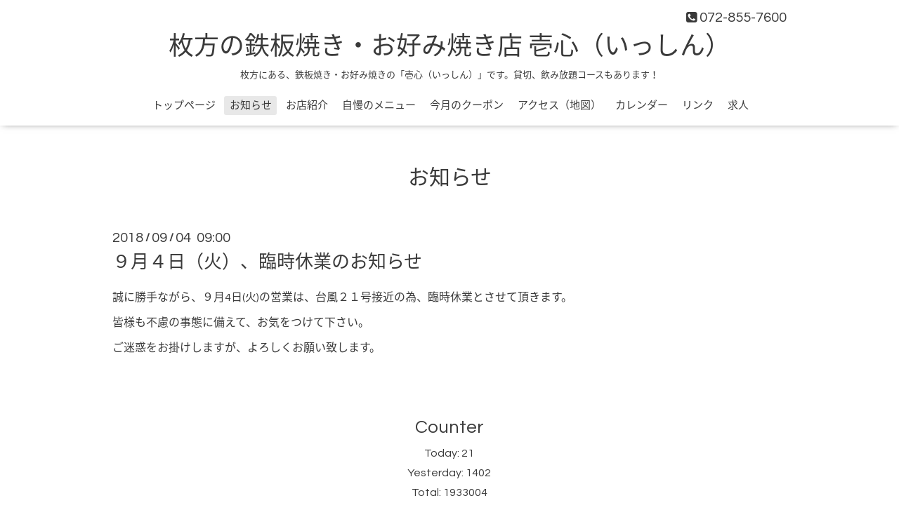

--- FILE ---
content_type: text/html; charset=utf-8
request_url: http://1-shin.jp/info/2212264
body_size: 3354
content:
<!DOCTYPE html>
<html xmlns="http://www.w3.org/1999/xhtml" xml:lang="ja" lang="ja">
<head>
  <!-- Showcase: ver.201505221700 -->
  <meta charset="utf-8" />
  <title>９月４日（火）、臨時休業のお知らせ - 枚方の鉄板焼き・お好み焼き店 壱心（いっしん）</title>
  <meta name="viewport" content="width=device-width, initial-scale=1, maximum-scale=1, user-scalable=yes" />

  <meta name="description" content="誠に勝手ながら、９月4日(火)の営業は、台風２１号接近の為、臨時休業とさせて頂きます。皆様も不慮の事態に備えて、お気をつけて下さい。ご迷惑をお掛けしますが、よろ..." />
  <meta name="keywords" content="枚方,鉄板焼き,お好み焼き" />

  <meta property="og:title" content="９月４日（火）、臨時休業のお知らせ" />
  <meta property="og:image" content="" />
  <meta property="og:site_name" content="枚方の鉄板焼き・お好み焼き店 壱心（いっしん）" />
  
  <link rel="alternate" type="application/rss+xml" title="枚方の鉄板焼き・お好み焼き店 壱心（いっしん） / RSS" href="/feed.rss" />

  <style type="text/css" media="all">
    @import url(http://fonts.googleapis.com/css?family=Questrial);
    @import url(http://fonts.googleapis.com/earlyaccess/notosansjapanese.css);
  </style>

  <link href="/style.css?202657-1443577537" rel="stylesheet" />
  <link href="//maxcdn.bootstrapcdn.com/font-awesome/4.3.0/css/font-awesome.min.css" rel="stylesheet" />
  <link href="/assets/slick/slick.css" rel="stylesheet" />

  <script src="/assets/jquery/jquery-1.9.1.min.js"></script>
  <script src="/assets/colorbox/jquery.colorbox-min.js"></script>
  <script src="/js/tooltip.js"></script>
  <script src="/assets/slick/slick.js"></script>
  <script src="/assets/lineup/jquery-lineup.min.js"></script>
  <script src="/assets/tile/tile.js"></script>
  <script src="/assets/clipsquareimage/jquery.clipsquareimage.js"></script>
  <script src="/js/theme_oneplate/init.js"></script>

</head>
<body id="info">

  <div class="totop">
    <i class="button fa fa-angle-up"></i>
  </div>

  <div id="container">

    <!-- #header -->
    <div id="header" class="cd-header">
      <div class="inner">

      <div class="element shop_tel" data-shoptel="072-855-7600">
        <div>
          <i class="fa fa-phone-square"></i>&nbsp;072-855-7600
        </div>
      </div>

      <h1 class="element logo">
        <a href="http://1-shin.jp">枚方の鉄板焼き・お好み焼き店 壱心（いっしん）</a>
      </h1>

      <div class="element site_description">
        <span>枚方にある、鉄板焼き・お好み焼きの「壱心（いっしん）」です。貸切、飲み放題コースもあります！</span>
      </div>

      <div class="element navi pc">
        <ul class="navi_list">
          
          <li class="navi_top">
            <a href="/" >トップページ</a>
          </li>
          
          <li class="navi_info active">
            <a href="/info" >お知らせ</a><ul class="sub_navi">
<li><a href='/info/2026-01'>2026-01（1）</a></li>
<li><a href='/info/2025-09'>2025-09（1）</a></li>
<li><a href='/info/2025-03'>2025-03（1）</a></li>
<li><a href='/info/2025-01'>2025-01（1）</a></li>
<li><a href='/info/2024-09'>2024-09（1）</a></li>
<li><a href='/info/2023-09'>2023-09（1）</a></li>
<li><a href='/info/2023-08'>2023-08（1）</a></li>
<li><a href='/info/2023-01'>2023-01（1）</a></li>
<li><a href='/info/2022-12'>2022-12（1）</a></li>
<li><a href='/info/2022-10'>2022-10（2）</a></li>
<li><a href='/info/2022-09'>2022-09（2）</a></li>
<li><a href='/info/2022-08'>2022-08（1）</a></li>
<li><a href='/info/2022-07'>2022-07（1）</a></li>
<li><a href='/info/2022-06'>2022-06（1）</a></li>
<li><a href='/info/2022-05'>2022-05（1）</a></li>
<li><a href='/info/2022-04'>2022-04（1）</a></li>
<li><a href='/info/2022-03'>2022-03（1）</a></li>
<li><a href='/info/2022-02'>2022-02（2）</a></li>
<li><a href='/info/2022-01'>2022-01（2）</a></li>
<li><a href='/info/2021-11'>2021-11（1）</a></li>
<li><a href='/info/2021-10'>2021-10（2）</a></li>
<li><a href='/info/2021-09'>2021-09（1）</a></li>
<li><a href='/info/2021-07'>2021-07（1）</a></li>
<li><a href='/info/2021-04'>2021-04（1）</a></li>
<li><a href='/info/2021-03'>2021-03（1）</a></li>
<li><a href='/info/2021-02'>2021-02（1）</a></li>
<li><a href='/info/2021-01'>2021-01（2）</a></li>
<li><a href='/info/2020-11'>2020-11（1）</a></li>
<li><a href='/info/2020-10'>2020-10（3）</a></li>
<li><a href='/info/2020-09'>2020-09（1）</a></li>
<li><a href='/info/2020-07'>2020-07（1）</a></li>
<li><a href='/info/2020-06'>2020-06（1）</a></li>
<li><a href='/info/2020-05'>2020-05（3）</a></li>
<li><a href='/info/2020-04'>2020-04（3）</a></li>
<li><a href='/info/2020-03'>2020-03（2）</a></li>
<li><a href='/info/2020-02'>2020-02（2）</a></li>
<li><a href='/info/2020-01'>2020-01（2）</a></li>
<li><a href='/info/2019-12'>2019-12（1）</a></li>
<li><a href='/info/2019-11'>2019-11（2）</a></li>
<li><a href='/info/2019-10'>2019-10（4）</a></li>
<li><a href='/info/2019-09'>2019-09（2）</a></li>
<li><a href='/info/2019-08'>2019-08（2）</a></li>
<li><a href='/info/2019-07'>2019-07（2）</a></li>
<li><a href='/info/2019-06'>2019-06（2）</a></li>
<li><a href='/info/2019-05'>2019-05（2）</a></li>
<li><a href='/info/2019-04'>2019-04（2）</a></li>
<li><a href='/info/2019-03'>2019-03（2）</a></li>
<li><a href='/info/2019-02'>2019-02（2）</a></li>
<li><a href='/info/2019-01'>2019-01（3）</a></li>
<li><a href='/info/2018-12'>2018-12（1）</a></li>
<li><a href='/info/2018-11'>2018-11（2）</a></li>
<li><a href='/info/2018-10'>2018-10（2）</a></li>
<li><a href='/info/2018-09'>2018-09（5）</a></li>
<li><a href='/info/2018-08'>2018-08（2）</a></li>
<li><a href='/info/2018-07'>2018-07（2）</a></li>
<li><a href='/info/2018-06'>2018-06（3）</a></li>
<li><a href='/info/2018-05'>2018-05（2）</a></li>
<li><a href='/info/2018-04'>2018-04（2）</a></li>
<li><a href='/info/2018-03'>2018-03（2）</a></li>
<li><a href='/info/2018-02'>2018-02（3）</a></li>
<li><a href='/info/2018-01'>2018-01（1）</a></li>
<li><a href='/info/2017-12'>2017-12（2）</a></li>
<li><a href='/info/2017-11'>2017-11（3）</a></li>
<li><a href='/info/2017-10'>2017-10（8）</a></li>
<li><a href='/info/2017-09'>2017-09（2）</a></li>
<li><a href='/info/2017-08'>2017-08（4）</a></li>
<li><a href='/info/2017-07'>2017-07（4）</a></li>
<li><a href='/info/2017-06'>2017-06（3）</a></li>
<li><a href='/info/2017-05'>2017-05（5）</a></li>
<li><a href='/info/2017-04'>2017-04（3）</a></li>
<li><a href='/info/2017-03'>2017-03（4）</a></li>
<li><a href='/info/2017-02'>2017-02（3）</a></li>
<li><a href='/info/2017-01'>2017-01（5）</a></li>
<li><a href='/info/2016-12'>2016-12（2）</a></li>
<li><a href='/info/2016-11'>2016-11（3）</a></li>
<li><a href='/info/2016-10'>2016-10（5）</a></li>
<li><a href='/info/2016-09'>2016-09（4）</a></li>
<li><a href='/info/2016-08'>2016-08（4）</a></li>
<li><a href='/info/2016-07'>2016-07（4）</a></li>
<li><a href='/info/2016-06'>2016-06（4）</a></li>
<li><a href='/info/2016-05'>2016-05（4）</a></li>
<li><a href='/info/2016-04'>2016-04（3）</a></li>
<li><a href='/info/2016-03'>2016-03（5）</a></li>
<li><a href='/info/2016-02'>2016-02（3）</a></li>
<li><a href='/info/2016-01'>2016-01（3）</a></li>
<li><a href='/info/2015-12'>2015-12（2）</a></li>
<li><a href='/info/2015-11'>2015-11（3）</a></li>
<li><a href='/info/2015-10'>2015-10（8）</a></li>
<li><a href='/info/2015-09'>2015-09（3）</a></li>
<li><a href='/info/2015-08'>2015-08（4）</a></li>
<li><a href='/info/2015-07'>2015-07（4）</a></li>
<li><a href='/info/2015-06'>2015-06（4）</a></li>
<li><a href='/info/2015-05'>2015-05（4）</a></li>
<li><a href='/info/2015-04'>2015-04（3）</a></li>
<li><a href='/info/2015-03'>2015-03（4）</a></li>
<li><a href='/info/2015-02'>2015-02（3）</a></li>
<li><a href='/info/2015-01'>2015-01（5）</a></li>
<li><a href='/info/2014-12'>2014-12（2）</a></li>
<li><a href='/info/2014-11'>2014-11（3）</a></li>
<li><a href='/info/2014-10'>2014-10（7）</a></li>
<li><a href='/info/2014-09'>2014-09（3）</a></li>
<li><a href='/info/2014-08'>2014-08（4）</a></li>
<li><a href='/info/2014-07'>2014-07（4）</a></li>
<li><a href='/info/2014-06'>2014-06（3）</a></li>
<li><a href='/info/2014-05'>2014-05（6）</a></li>
<li><a href='/info/2014-04'>2014-04（4）</a></li>
<li><a href='/info/2014-03'>2014-03（4）</a></li>
<li><a href='/info/2014-02'>2014-02（4）</a></li>
<li><a href='/info/2014-01'>2014-01（4）</a></li>
<li><a href='/info/2013-12'>2013-12（3）</a></li>
<li><a href='/info/2013-11'>2013-11（3）</a></li>
<li><a href='/info/2013-10'>2013-10（5）</a></li>
<li><a href='/info/2013-09'>2013-09（4）</a></li>
<li><a href='/info/2013-08'>2013-08（5）</a></li>
<li><a href='/info/2013-07'>2013-07（4）</a></li>
<li><a href='/info/2013-06'>2013-06（4）</a></li>
<li><a href='/info/2013-05'>2013-05（5）</a></li>
<li><a href='/info/2013-04'>2013-04（5）</a></li>
<li><a href='/info/2013-03'>2013-03（4）</a></li>
<li><a href='/info/2013-02'>2013-02（3）</a></li>
<li><a href='/info/2013-01'>2013-01（4）</a></li>
<li><a href='/info/2012-12'>2012-12（3）</a></li>
<li><a href='/info/2012-11'>2012-11（3）</a></li>
<li><a href='/info/2012-10'>2012-10（8）</a></li>
<li><a href='/info/2012-09'>2012-09（4）</a></li>
<li><a href='/info/2012-08'>2012-08（7）</a></li>
<li><a href='/info/2012-07'>2012-07（5）</a></li>
<li><a href='/info/2012-06'>2012-06（5）</a></li>
<li><a href='/info/2012-05'>2012-05（5）</a></li>
<li><a href='/info/2012-04'>2012-04（3）</a></li>
<li><a href='/info/2012-03'>2012-03（4）</a></li>
<li><a href='/info/2012-02'>2012-02（5）</a></li>
<li><a href='/info/2012-01'>2012-01（3）</a></li>
<li><a href='/info/2011-12'>2011-12（4）</a></li>
<li><a href='/info/2011-11'>2011-11（5）</a></li>
<li><a href='/info/2011-10'>2011-10（10）</a></li>
<li><a href='/info/2011-09'>2011-09（3）</a></li>
<li><a href='/info/2011-08'>2011-08（9）</a></li>
<li><a href='/info/2011-07'>2011-07（8）</a></li>
<li><a href='/info/2011-06'>2011-06（4）</a></li>
<li><a href='/info/2011-05'>2011-05（10）</a></li>
<li><a href='/info/2011-04'>2011-04（6）</a></li>
<li><a href='/info/2011-03'>2011-03（7）</a></li>
<li><a href='/info/2011-02'>2011-02（2）</a></li>
</ul>

          </li>
          
          <li class="navi_free free_9943">
            <a href="/free/welcome" >お店紹介</a>
          </li>
          
          <li class="navi_menu">
            <a href="/menu" >自慢のメニュー</a>
          </li>
          
          <li class="navi_coupon">
            <a href="/coupon" >今月のクーポン</a>
          </li>
          
          <li class="navi_about">
            <a href="/about" >アクセス（地図）</a>
          </li>
          
          <li class="navi_calendar">
            <a href="/calendar" >カレンダー</a>
          </li>
          
          <li class="navi_free free_9968">
            <a href="/free/link" >リンク</a>
          </li>
          
          <li class="navi_recruit">
            <a href="/recruit" >求人</a>
          </li>
          
        </ul>
      </div>
      <!-- /#navi -->

      </div>
      <!-- /.inner -->

      <div class="navi mobile"></div>

      <div id="button_navi">
        <div class="navi_trigger cd-primary-nav-trigger">
          <i class="fa fa-navicon"></i>
        </div>
      </div>

    </div>
    <!-- /#header -->

    <div id="content">

<!-- CONTENT ----------------------------------------------------------------------- -->






<!----------------------------------------------
ページ：インフォメーション
---------------------------------------------->
<div class="inner">

  <h2 class="page_title">
    <span>お知らせ</span>
  </h2>

  <!-- .autopagerize_page_element -->
  <div class="autopagerize_page_element">

    
    <!-- .article -->
    <div class="article">

      <div class="date">
        2018<span> / </span>09<span> / </span>04&nbsp;&nbsp;09:00
      </div>

      <div class="body">
        <h3 class="article_title">
          <a href="/info/2212264">９月４日（火）、臨時休業のお知らせ</a>
        </h3>

        <div class="photo">
          
        </div>

        <div class="textfield">
          <p>誠に勝手ながら、９月4日(火)の営業は、台風２１号接近の為、臨時休業とさせて頂きます。</p>
<p>皆様も不慮の事態に備えて、お気をつけて下さい。</p>
<p>ご迷惑をお掛けしますが、よろしくお願い致します。</p>
<p>&nbsp;</p>
        </div>
      </div>

    </div>
    <!-- /.article -->
    

  </div>
  <!-- /.autopagerize_page_element -->

</div>
<!-- /.inner -->



























<!-- CONTENT ----------------------------------------------------------------------- -->

    </div>
    <!-- /#content -->


    


    <div class="gadgets">
      <div class="inner">
      </div>
    </div>

    <div class="sidebar">
      <div class="inner">

        <div class="block today_area">
          <h3>Schedule</h3>
          <dl>
            <dt class="today_title">
              2026.01.21 Wednesday
            </dt>
            
          </dl>
        </div>

        <div class="block counter_area">
          <h3>Counter</h3>
          <div>Today: <span class="num">21</span></div>
          <div>Yesterday: <span class="num">1402</span></div>
          <div>Total: <span class="num">1933004</span></div>
        </div>

        <div class="block qr_area">
          <h3>Mobile</h3>
          <img src="//r.goope.jp/qr/1-shin"width="100" height="100" />
        </div>

      </div>
    </div>

    <div class="social">
      <div class="inner"></div>
    </div>

    <div id="footer">
        <div class="inner">

          <div class="shop_name">
            <a href="http://1-shin.jp">枚方の鉄板焼き・お好み焼き店 壱心（いっしん）</a>
          </div>

          <div class="copyright">
            &copy;2026 <a href="http://1-shin.jp">枚方の鉄板焼き・お好み焼き店 壱心（いっしん）</a>. All Rights Reserved.
          </div>

          <div>
            <div class="powered">
              Powered by <a class="link_color_02" href="https://goope.jp/">グーペ</a> /
              <a class="link_color_02" href="https://admin.goope.jp/">Admin</a>
            </div>

            <div class="shop_rss">
              <span>/ </span><a href="/feed.rss">RSS</a>
            </div>
          </div>

        </div>
    </div>

  </div>
  <!-- /#container -->
</body>
</html>
